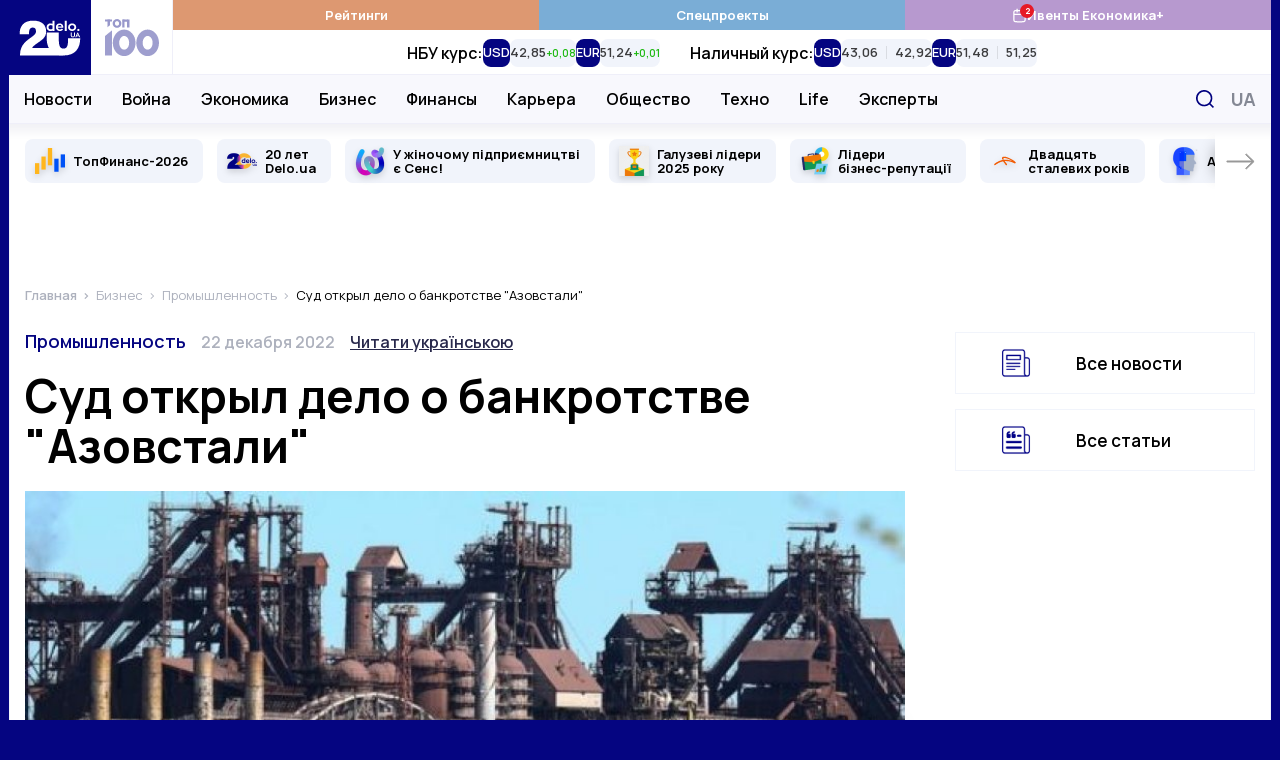

--- FILE ---
content_type: image/svg+xml
request_url: https://delo.ua/static/build/img/svg/search.3bfe65abc0.svg
body_size: -119
content:
<svg width="20" height="20" fill="none" xmlns="http://www.w3.org/2000/svg"><path d="M0 9.113c0 5.024 4.088 9.112 9.113 9.112a9.07 9.07 0 005.739-2.04L18.667 20 20 18.667l-3.815-3.815a9.069 9.069 0 002.04-5.74C18.225 4.089 14.137 0 9.113 0 4.088 0 0 4.088 0 9.113zm16.34 0c0 3.985-3.242 7.227-7.227 7.227-3.985 0-7.228-3.242-7.228-7.227 0-3.986 3.243-7.228 7.228-7.228s7.227 3.243 7.227 7.228z" fill="#00007F"/></svg>

--- FILE ---
content_type: image/svg+xml
request_url: https://delo.ua/static/build/img/svg/social/youtube.ada44a469d.svg
body_size: -78
content:
<svg width="23" height="17" fill="none" xmlns="http://www.w3.org/2000/svg"><path d="M21.754 3.392c-.246-.947-.965-1.694-1.877-1.95C18.21.97 11.544.97 11.544.97s-6.667 0-8.333.455c-.895.255-1.632 1.02-1.877 1.968-.439 1.73-.439 5.32-.439 5.32s0 3.608.439 5.321c.245.948.964 1.695 1.877 1.95 1.684.474 8.333.474 8.333.474s6.666 0 8.333-.456c.912-.255 1.631-1.002 1.877-1.95.438-1.73.438-5.32.438-5.32s.018-3.609-.438-5.34zM9.42 12.03V5.397l5.544 3.316L9.42 12.03z" fill="#00007F"/></svg>

--- FILE ---
content_type: image/svg+xml
request_url: https://delo.ua/static/build/img/svg/social/instagram.8877e4d6d9.svg
body_size: 167
content:
<svg width="18" height="19" fill="none" xmlns="http://www.w3.org/2000/svg"><path fill-rule="evenodd" clip-rule="evenodd" d="M17.942 6.045c-.042-.956-.197-1.614-.418-2.184a4.393 4.393 0 00-1.04-1.596 4.428 4.428 0 00-1.593-1.037C14.32 1.006 13.665.85 12.71.809 11.746.764 11.44.753 8.997.753c-2.442 0-2.748.01-3.708.053-.955.042-1.613.197-2.182.418a4.39 4.39 0 00-1.596 1.04C1.054 2.716.7 3.261.474 3.859.253 4.43.098 5.085.056 6.04.011 7.005 0 7.311 0 9.755s.01 2.75.053 3.71c.042.956.197 1.613.418 2.183a4.439 4.439 0 001.04 1.596c.45.458.995.813 1.592 1.038.573.221 1.227.376 2.183.418.96.043 1.265.053 3.708.053 2.443 0 2.748-.01 3.708-.053.956-.042 1.613-.197 2.182-.418a4.603 4.603 0 002.633-2.634c.221-.573.376-1.227.418-2.184.042-.96.053-1.265.053-3.71 0-2.443-.004-2.749-.046-3.709zm-8.948-.556a4.263 4.263 0 000 8.527 4.263 4.263 0 000-8.527zm0 7.029a2.765 2.765 0 010-5.531 2.765 2.765 0 010 5.53zm4.735-6.08a1.42 1.42 0 10-.001-2.841 1.42 1.42 0 000 2.84z" fill="#00007F"/></svg>

--- FILE ---
content_type: image/svg+xml
request_url: https://delo.ua/static/build/img/svg/calendar-2.cd1a1e0ecd.svg
body_size: 790
content:
<svg width="30" height="30" fill="none" xmlns="http://www.w3.org/2000/svg"><path d="M26.25 13.75a1.25 1.25 0 100-2.5v2.5zm-22.5-2.5a1.25 1.25 0 100 2.5v-2.5zm2.048 15.841l-.568 1.114.568-1.114zm-1.64-1.639l-1.113.568 1.114-.567zm21.683 0l1.114.568-1.114-.567zm-1.639 1.64l.568 1.113-.567-1.114zm0-21.683l.568-1.114-.567 1.114zm1.64 1.639l1.113-.568-1.114.568zM5.797 5.408L5.23 4.296l.568 1.114zm-1.64 1.64L3.046 6.48l1.114.568zM21.25 2.5V1.25h-2.5V2.5h2.5zm-2.5 5v1.25h2.5V7.5h-2.5zm-7.5-5V1.25h-2.5V2.5h2.5zm-2.5 5v1.25h2.5V7.5h-2.5zm17.5 3.75H3.75v2.5h22.5v-2.5zm-16.5-5h10.5v-2.5H9.75v2.5zM25 11v10.5h2.5V11H25zm-4.75 15.25H9.75v2.5h10.5v-2.5zM5 21.5V11H2.5v10.5H5zm4.75 4.75c-1.07 0-1.799-.001-2.361-.047-.548-.045-.828-.126-1.024-.226L5.23 28.206c.607.31 1.253.432 1.955.49.688.056 1.536.055 2.565.055v-2.5zM2.5 21.5c0 1.03-.001 1.877.055 2.565.058.702.18 1.348.49 1.955l2.227-1.135c-.1-.196-.18-.476-.225-1.024C5 23.3 5 22.571 5 21.5H2.5zm3.865 4.477a2.5 2.5 0 01-1.093-1.092L3.045 26.02a5 5 0 002.185 2.185l1.135-2.227zM25 21.5c0 1.07-.001 1.799-.047 2.361-.045.548-.126.828-.226 1.024l2.228 1.135c.31-.607.432-1.253.49-1.955.056-.688.055-1.536.055-2.565H25zm-4.75 7.25c1.03 0 1.877.001 2.565-.055.702-.058 1.348-.18 1.955-.49l-1.135-2.227c-.196.1-.476.18-1.024.225-.562.046-1.29.047-2.361.047v2.5zm4.477-3.865a2.5 2.5 0 01-1.092 1.092l1.135 2.228a5 5 0 002.185-2.185l-2.227-1.135zM20.25 6.25c1.07 0 1.799.001 2.361.047.548.045.828.126 1.024.225l1.135-2.227c-.607-.31-1.253-.432-1.955-.49-.688-.056-1.536-.055-2.565-.055v2.5zM27.5 11c0-1.03.001-1.877-.055-2.565-.058-.702-.18-1.348-.49-1.955l-2.227 1.135c.1.196.18.476.225 1.024C25 9.2 25 9.929 25 11h2.5zm-3.865-4.478a2.5 2.5 0 011.092 1.093l2.228-1.135a5 5 0 00-2.185-2.185l-1.135 2.227zM9.75 3.75c-1.03 0-1.877-.001-2.565.055-.702.058-1.348.18-1.955.49l1.135 2.227c.196-.1.476-.18 1.024-.225.562-.046 1.29-.047 2.361-.047v-2.5zM5 11c0-1.07.001-1.799.047-2.361.045-.548.126-.828.225-1.024L3.045 6.48c-.31.607-.432 1.253-.49 1.955C2.5 9.123 2.5 9.971 2.5 11H5zm.23-6.705A5 5 0 003.045 6.48l2.227 1.135a2.5 2.5 0 011.093-1.093L5.23 4.295zM20 2.5h-1.25V7.5h2.5v-.011-.012-.011-.012-.012-.011-.012-.011-.012-.012-.011-.012-.012-.012-.011-.012-.012-.012-.012-.012-.011-.012-.012-.012-.012-.012-.012-.013-.012-.012-.012-.012-.012-.012-.012-.013-.012-.012-.012-.013-.012V7v-.013-.012-.012-.013-.012-.013-.012V6.9v-.012-.012-.013-.013-.012-.013-.012V6.8v-.012-.013-.013-.012-.013-.012-.013-.013-.013-.012-.013-.013-.012-.013-.013-.013-.013-.012-.013-.013-.013-.013-.013-.012-.013-.013-.013-.013-.013-.013-.013-.013-.013-.013-.013-.013-.013-.013V6.3v-.013-.013-.013-.013-.013-.013-.013-.013-.013-.013-.013-.013-.013-.013-.013-.013-.013-.013-.014-.013-.013-.013V6v-.013-.013-.013-.014-.013-.013-.013-.013-.013-.013-.013-.014-.013-.013-.013-.013-.013-.013-.014-.013-.013-.013-.013-.013-.013-.013-.014-.013-.013-.013-.013-.013-.013-.013-.013-.014-.013-.013-.013-.013-.013-.013-.013-.013-.013-.013-.013-.013-.013-.013-.013-.013-.013-.013-.013-.013-.013-.013-.013-.013-.013-.013-.013-.013-.013-.013-.013-.013-.013-.012-.013-.013-.013-.013-.013-.012-.013-.013-.013-.012-.013-.013-.013-.012-.013-.013-.012-.013-.013-.012-.013-.013-.012-.013-.012-.013-.012-.013-.012-.013-.012-.013-.012-.013-.012-.012-.013-.012-.012-.013-.012-.012-.013-.012-.012-.012-.012-.013-.012-.012-.012-.012-.012-.012-.012-.012-.012-.012-.012-.012-.012-.012-.012-.012-.011-.012-.012-.012-.011-.012-.012-.012-.011-.012-.011-.012-.012-.011-.012-.011-.011-.012-.011-.012-.011-.011-.012-.01-.012-.011-.011-.012-.01-.012-.01-.012-.011-.011-.011-.01-.012-.01-.012-.01-.011-.01-.012-.01-.011-.01-.011-.01-.011-.01-.011-.01V3.7v-.01-.011-.01-.01-.01-.011-.01-.01-.01-.01-.01-.01-.01-.01-.01-.01-.01-.01-.01-.01-.01-.01-.009-.01-.01-.009-.01-.009-.009-.01-.009-.009-.01-.009-.009-.009-.009-.01-.008-.01-.008-.01-.008-.009-.009-.008-.01-.008-.008-.01-.008-.008-.009-.008-.008-.009-.008-.008-.009-.008-.008-.008-.008-.008-.008-.008-.008-.008-.008-.007-.008-.008-.007-.008-.007-.008-.007-.008-.007-.007-.008-.007-.007-.007-.007-.007-.007-.007-.007-.007-.006V2.9v-.007-.007-.006-.007-.006-.007-.006-.006-.007-.006-.006-.006-.006-.006-.006V2.8v-.006-.006-.005-.006-.006-.005-.006-.006-.005-.005-.006-.005-.005-.005-.006-.005-.005-.005-.004-.005-.005-.005-.005-.004-.005-.004-.005-.004-.004-.005-.004-.004-.004-.004-.004-.004-.004-.004-.004-.003-.004V2.6v-.003-.004-.003-.003-.004-.003-.003-.003-.003-.003-.003-.003-.003-.002-.003-.003-.002-.003-.002-.003-.002-.002-.002-.002-.002-.002-.002-.002-.002-.002-.001-.002-.001-.002-.001-.002-.002-.001-.001-.001-.001-.001-.002-.001V2.5 2.5H20zm-11.25 0v5h2.5v-5h-2.5z" fill="#050581"/></svg>

--- FILE ---
content_type: application/javascript; charset=utf-8
request_url: https://fundingchoicesmessages.google.com/f/AGSKWxUl6ou4KaqTpHS6COVVwxWUkMca1Ofd8i9ovmXtRjnkrw2auVVPKFvd64m4QjUz7wcQzETcYafLAU45wHZtheobT2_XY7SJ_Yy6ZsvUnZIxSJTrH58U0QRSh-MzN_KkbLp6kxPgtsGveBoGK6aUJ85PgBh5Q70mF4iuQSD1zVN7eazsOJdEQpmseEN6/_/prebid?/wp-bannerize./Box-ad--adhelper..net/gads/
body_size: -1283
content:
window['50939f66-3485-4310-b4ae-9a1665b66196'] = true;

--- FILE ---
content_type: image/svg+xml
request_url: https://delo.ua/static/build/img/svg/social/twitter-brand.f9ac6525f4.svg
body_size: -37
content:
<svg width="30" height="25" fill="none" xmlns="http://www.w3.org/2000/svg"><path d="M29.862 3.367a11.886 11.886 0 01-3.455.96A6.092 6.092 0 0029.052.953a11.953 11.953 0 01-3.82 1.48 5.968 5.968 0 00-4.39-1.926c-3.884 0-6.738 3.672-5.86 7.484-4.998-.254-9.43-2.68-12.398-6.368-1.576 2.74-.817 6.323 1.86 8.138a5.93 5.93 0 01-2.722-.763c-.066 2.824 1.931 5.466 4.824 6.054a5.953 5.953 0 01-2.717.104c.765 2.421 2.986 4.183 5.62 4.232a11.98 11.98 0 01-8.906 2.526 16.866 16.866 0 009.22 2.738c11.169 0 17.478-9.558 17.097-18.13a12.34 12.34 0 003.002-3.156z" fill="#3E95C6"/></svg>